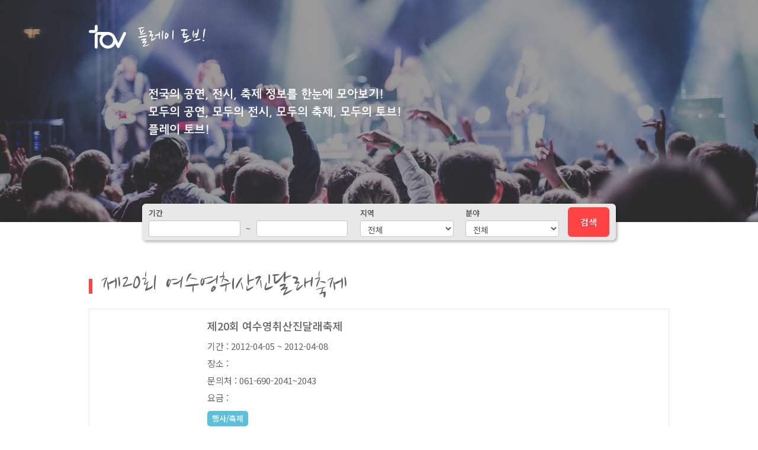

--- FILE ---
content_type: text/html; charset=utf-8
request_url: https://play.tovweb.net/detail.php?seq=26260
body_size: 22571
content:
<!DOCTYPE html>
<html lang="ko">
<head>
<title>제20회 여수영취산진달래축제  :: 플레이 토브! :: PLAY TOV</title>
<meta http-equiv="content-type" content="text/html; charset=utf-8" />
<meta http-equiv="X-UA-Compatible" content="IE=Edge" />
<meta name="description" content="제20회 여수영취산진달래축제 , 지역, 행사/축제, 기간 : 2012-04-05 ~ 2012-04-08, 요금 : , 장소 :  :: 플레이 토브!" />
<meta name="keywords" content="제20회 여수영취산진달래축제 ,플레이 토브!,공연정보,전시정보,축제정보,지방축제,모두의공연,모두의전시,모두의축제,모두의정보" />
<meta name="copyright" content="tovweb.net" />
<meta name="robots" content="INDEX, FOLLOW" />
<meta name="robots" content="noydir, noodp" />
<meta name="author" content="tech@tovweb.net" />
<meta name="subject" content="제20회 여수영취산진달래축제  :: 플레이 토브! :: PLAY TOV" />
<meta name="viewport" content="width=device-width,initial-scale=1.0,maximum-scale=1.0,user-scalable=0" />

<meta property="og:type" content="website" />
<meta property="og:title" content="제20회 여수영취산진달래축제  :: 플레이 토브! :: PLAY TOV" />
<meta property="og:description" content="제20회 여수영취산진달래축제 , 지역, 행사/축제, 기간 : 2012-04-05 ~ 2012-04-08, 요금 : , 장소 :  :: 플레이 토브!" />
<meta property="og:image" content="https://play.tovweb.net/images/audience-1867754_1920.jpg" />
<meta property="og:url" content="https://play.tovweb.net/detail.php?seq=26260" />

<link rel="apple-touch-icon-precomposed" href="/apple-touch-icon.png" />

<!-- common stylesheet -->
<link rel="stylesheet" href="//fonts.googleapis.com/earlyaccess/notosanskr.css" type="text/css">
<link type="text/css" rel="stylesheet" href="/lib/font/font-jejugothic/jejugothic.css" />
<link type="text/css" rel="stylesheet" href="/lib/bootstrap/css/bootstrap.min.css" />
<link type="text/css" rel="stylesheet" href="/lib/font/font-awesome/css/font-awesome.css" />
<!-- Google Web Fonts -->
<link type="text/css" rel="stylesheet" href="https://fonts.googleapis.com/css?family=Nanum+Brush+Script|Nanum+Pen+Script&amp;subset=korean" />
<link type="text/css" rel="stylesheet" href="//code.jquery.com/ui/1.11.4/themes/smoothness/jquery-ui.css" />
<link type="text/css" rel="stylesheet" href="/stylesheets/animate.min.css?1523012651" />
<link type="text/css" rel="stylesheet" href="/stylesheets/hover.min.css?1523012651" />
<link type="text/css" rel="stylesheet" href="/stylesheets/style.css?1607047311" />
<link type="text/css" rel="stylesheet" href="/stylesheets/button.css?1523012651" />
</head>
<body class="sub">

<header id="header" class="fontJejuGothic">
	<span class="bg"></span>
	<div class="container-fluid maxWidth">
		<div class="row">
			<div class="col-xs-12">
				<h1><a href="/" title="플레이 토브!"><img src="/images/tov_white.png" alt="플레이 토브!" /> <span class="fontNanumBrush">플레이 토브!</span></a></h1>
			</div>
		</div>
	</div>
	<div class="container-fluid maxWidth2">
		<div class="row">
			<div class="col-xs-12">
				<dl class="fontJejuGothic">
					<dt>전국의 공연, 전시, 축제 정보를 한눈에 모아보기!</dt>
					<dd>모두의 공연, 모두의 전시, 모두의 축제, 모두의 토브!</dd>
					<dd>플레이 토브!</dd>
				</dl>
			</div>
		</div>
	</div>
</header><!--//header -->

<div id="search">
	<div class="maxWidth2">
		<form id="search_form" name="search_form" method="get" action="list.php" class="boxShadow9">
			<div class="form-group date">
				<label>기간</label>
				<input id="CheckIn" name="from" value="" class="form-control" /><span> ~ </span><input id="CheckOut" name="to" value="" class="form-control" />
			</div>
			<div class="form-group area">
				<label>지역</label>
				<select name="sido" class="form-control">
					<option value="">전체</option>
									<option value="9" >서울</option>
									<option value="2" >경기</option>
									<option value="10" >세종</option>
									<option value="7" >대전</option>
									<option value="6" >대구</option>
									<option value="8" >부산</option>
									<option value="5" >광주</option>
									<option value="15" >제주</option>
									<option value="1" >강원</option>
									<option value="3" >경남</option>
									<option value="4" >경북</option>
									<option value="11" >울산</option>
									<option value="12" >인천</option>
									<option value="13" >전남</option>
									<option value="14" >전북</option>
									<option value="16" >충남</option>
									<option value="17" >충북</option>
								</select>
			</div>
			<div class="form-group realm">
				<label>분야</label>
				<select name="realmCode" class="form-control">
					<option value="">전체</option>
									<option value="A000" >연극,뮤지컬</option>
									<option value="B000" >음악,콘서트,국악</option>
									<option value="C000" >무용</option>
									<option value="D000" >미술</option>
									<option value="L000" >기타</option>
								</select>
			</div>
			<div class="btn-group">
				<a class="btn boxShadowNone" href="#" title="검색하기" onclick="searchPerformance();$(this).blur();return false;">검색</a>
			</div>
		</form>
	</div>
</div><!--//search -->
<div id="contents">
	<div class="container-fluid maxWidth">
			<div class="row">
			<div class="col-xs-12">
				<div class="sub_title">
					<span class="border"></span>
					<h2 class="title fontNanumBrush"><a href="/detail.php?seq=26260" title="제20회 여수영취산진달래축제 ">제20회 여수영취산진달래축제 </a></h2>
									</div>
			</div>
		</div>
		<div class="row">
			<div class="col-xs-12"><div class="itemBox noThumb">	<span class="border"></span>	<strong class="title">제20회 여수영취산진달래축제 </strong>	<span class="date">기간 : 2012-04-05 ~ 2012-04-08</span>	<span class="place">장소 : </span>	<span class="phone">문의처 : 061-690-2041~2043 </span>	<span class="price">요금 : </span>	<span class="realm label label-info">행사/축제</span>	<span class="area label label-warning"></span></div></div>
		</div>
		<div class="row mt15">
			<div class="col-xs-12 mb20 m_mb15">
				<!-- Responsive -->
				<ins class="adsbygoogle"
					 style="display:block"
					 data-ad-client="ca-pub-6284296285550549"
					 data-ad-slot="8520362514"
					 data-ad-format="auto"></ins>
			</div>
		</div>
		<div class="row mt20 detail_title">
			<div class="col-xs-12">
				<h3>상세정보</h3>
			</div>
		</div>
						<div class="row">
			<div class="col-xs-12"><div class="well detail">- 개최시기 : 2012. 4. 5.(수) ~ 8.(일)
-&nbsp;개막식 : 2012. 4. 7.(토)

- 장소 : 여수 중흥동 흥국사 등 영취산 일원

영취산은 4월이 되면 진달래로 온 산이 붉게 타오른다. 매년 영취산 진달래 축제가 열리고 축제기간 중에는 산신제와 진달래 아가씨 선발대회, 어린이 꿈의 향연 등 다채로운 행사가 상춘객들에게 볼거리를 제공한다. 이 외에도 진달래꽃길 걷기대회, 퀴즈열전, 무용단과 농악단의 축하공연, 품바공연, 추억의 가요제, 스포츠댄스 및 청소년댄스경연대회 등도 진달래꽃과 한데 어우러져 즐거움을 선사하여 준다. 영취산진달래축제는 전국의 봄 축제 중 가장 빼어난 아름다운 분홍빛 축제로 자연 그대로의 느낌으로 사람들을 맞고 있다.

- 안내도</div></div>
		</div>
											<div class="row">
			<div class="col-xs-12 mt40 m_mt20 mb80 text-center" style="overflow:hidden">
				<script src="https://ads-partners.coupang.com/g.js"></script>
				<div class="dp_inline m_dp_none">
					<script>
						new PartnersCoupang.G({"id":42047,"trackingCode":"AF1950319","subId":null,"template":"carousel","width":"980","height":"145"});
					</script>
				</div>
				<div class="dp_none m_dp_inline">
					<script>
						new PartnersCoupang.G({"id":43799,"trackingCode":"AF1950319","subId":null,"template":"carousel","width":"320","height":"191"});
					</script>
				</div>
			</div>
		</div>
	</div>
</div><!--//contents -->

<footer id="footer">
	<div class="info">
		<div class="maxWidth">
			<dl class="fontJejuGothic">
				<dt><a href="/" title="플레이 토브!"><img src="/images/tov_white.png" alt="플레이 토브!" /></a></dt>
				<dd>
					<ul>
						<li><a href="https://www.tovweb.net" title="TOV | #토브디자인 | #토브웹 | #토브" target="_blank">토브</a></li>
						<li>서울시 마포구 잔다리로 111, 4층</li>
						<li>TEL <a href="tel:0264081171" title="02-6408-1171">02-6408-1171</a></li>
						<li>EMAIL <a href="mailto:tech@tovweb.net" title="tech@tovweb.net">tech@tovweb.net</a></li>
					</ul>
				</dd>
				<dd class="copyright">Copyright© 2014-2026 <a href="https://www.tovweb.net" title="TOV | #토브디자인 | #토브웹 | #토브" target="_blank">TOV</a> Co., Ltd All Rights Reserved.</dd>
			</dl>
		</div>
	</div>
	<a href="#header" id="toTop" class="text-center moveLink">
		<span class="bg"></span>
		<span class="glyphicon glyphicon-menu-up"></span>
		<strong class="txt">TOP</strong>
	</a>
</footer><!--//footer -->
<!-- Jquery Lib version 1.12.0 -->
<script type="text/javascript" src="/lib/js/jquery-1.12.0.min.js"></script>
<!-- common javascritp -->
<script type="text/javascript" src="/lib/js/jquery-ui-1.11.4.min.js"></script>
<script type="text/javascript" src="/lib/bootstrap/js/bootstrap.min.js"></script>
<script type="text/javascript" src="/lib/js/heartcode-canvasloader-min-0.9.1.js"></script>
<script type="text/javascript" src="/lib/js/utils.min.js?1523012642"></script>
<!-- add javascritp -->
<script type="text/javascript">
<!--
$(document).ready(function(){
	//TOP 이동
	var scrollCheck = 0;
	$(window).scroll(function(){
		if(scrollCheck == 0){
			scrollCheck = 1;
			nowPosition = (($('body').height() - window.screen.height) / 3);
			if(nowPosition < 0){
				nowPosition = 0;
			}
			if($(this).scrollTop() > nowPosition){
				$('#toTop').stop().fadeIn(200, function(){
					scrollCheck = 0;
				});
			}else{
				$('#toTop').stop().fadeOut(150, function(){
					scrollCheck = 0;
				});
			}
		}
	});

	//부드러운 화면 이동
	$("a.moveLink").click(function(event){
		if($(this).attr('href') != '#'){
			event.preventDefault();

			var hash = this.hash;
			var speed = 400;
			if(hash == '#header'){
				speed = 300;
			}

			$('html, body').animate({
				scrollTop:$(hash).offset().top
			}, speed, function(){
				window.location.hash = hash;
			});
		}
	});
});

function searchPerformance(){
	if (formCheck.isNull($('#CheckIn'), '검색기간을 입력해주세요.', true)) return false;
	if(!formCheck.isTextCheck($('#CheckIn'), 'number', '-')){
		alert('날짜는 숫자와 \'-\'기호만 입력 가능합니다.');
		$('#CheckIn').focus();
		return false;
	}
	if(!formCheck.isDate($('#CheckIn'))){
		alert('올바른 날짜 형식이 아닙니다. [YYYY-mm-dd]');
		$('#CheckIn').focus();
		return false;
	}

	if($('#CheckOut').val() != null && $('#CheckOut').val() != '' && $('#CheckOut').val() != undefined){
		if(!formCheck.isTextCheck($('#CheckOut'), 'number', '-')){
			alert('날짜는 숫자와 \'-\'기호만 입력 가능합니다.');
			$('#CheckOut').focus();
			return false;
		}
		if(!formCheck.isDate($('#CheckOut'))){
			alert('올바른 날짜 형식이 아닙니다. [YYYY-mm-dd]');
			$('#CheckOut').focus();
			return false;
		}
	}

	$('#search_form').submit();
}
//-->
</script>
<!-- Global site tag (gtag.js) - Google Analytics -->
<script async src="https://www.googletagmanager.com/gtag/js?id=G-ERQ7J7YN11"></script>
<script>
  window.dataLayer = window.dataLayer || [];
  function gtag(){dataLayer.push(arguments);}
  gtag('js', new Date());

  gtag('config', 'G-ERQ7J7YN11');
</script>
<script async src="//pagead2.googlesyndication.com/pagead/js/adsbygoogle.js"></script>
<script type="text/javascript">
[].forEach.call(document.querySelectorAll('.adsbygoogle'), function(){
	(adsbygoogle = window.adsbygoogle || []).push({});
});
</script><script type="text/javascript">
<!--
$(document).ready(function(){
	$('#CheckIn').change(function(){
		//체크인 캘린더 초기화
		CheckInChange();

		//날짜 검증
		DateValidCheck(this);
	});
	$('#CheckOut').change(function(){
		//날짜 검증
		DateValidCheck(this);
	});
});

//날짜 검증
function DateValidCheck(obj){
	var nowInputDate = $(obj).val();
	if(nowInputDate != null && nowInputDate != undefined && nowInputDate != ''){
		nowInputDate = nowInputDate.split('-');
		nowInputDate = new Date(nowInputDate[0], nowInputDate[1]-1, nowInputDate[2]);

		var DateValidCheckMinDate = $(obj).datepicker('option', 'minDate');
		if(DateValidCheckMinDate != null && DateValidCheckMinDate != undefined && DateValidCheckMinDate != ''){
			DateValidCheckMinDate = DateValidCheckMinDate.split('-');
			DateValidCheckMinDate = new Date(DateValidCheckMinDate[0], DateValidCheckMinDate[1]-1, DateValidCheckMinDate[2]);
		}

		var DateValidCheckMaxDate = $(obj).datepicker('option', 'maxDate');
		if(DateValidCheckMaxDate != null && DateValidCheckMaxDate != undefined && DateValidCheckMaxDate != ''){
			DateValidCheckMaxDate = DateValidCheckMaxDate.split('-');
			DateValidCheckMaxDate = new Date(DateValidCheckMaxDate[0], DateValidCheckMaxDate[1]-1, DateValidCheckMaxDate[2]);
		}

		if(	(DateValidCheckMinDate != null && DateValidCheckMinDate != undefined && DateValidCheckMinDate != ''
			&& DateValidCheckMaxDate != null && DateValidCheckMaxDate != undefined && DateValidCheckMaxDate != ''
			&& DateValidCheckMinDate <= nowInputDate && nowInputDate <= DateValidCheckMaxDate)
			|| (DateValidCheckMinDate != null && DateValidCheckMinDate != undefined && DateValidCheckMinDate != ''
			&& !(DateValidCheckMaxDate != null && DateValidCheckMaxDate != undefined && DateValidCheckMaxDate != '')
			&& DateValidCheckMinDate <= nowInputDate)
			|| (!(DateValidCheckMinDate != null && DateValidCheckMinDate != undefined && DateValidCheckMinDate != '')
			&& DateValidCheckMaxDate != null && DateValidCheckMaxDate != undefined && DateValidCheckMaxDate != ''
			&& nowInputDate <= DateValidCheckMaxDate)
		){
		}else{
			$(obj).val('').change();
			if($(obj).attr('id') == 'CheckIn' || $(obj).attr('id') == 'CheckOut'){
				//달력정보 초기화
				setDefaultDate('CheckInOut');
			}
		}
	}

	if($(obj).attr('id') == 'CheckIn' || $(obj).attr('id') == 'CheckOut'){
		//숙박일 자동 계산
		setCheckDatePeriod('CheckInOut');
	}
}

$(window).resize(function(){
	if($(window).width() < 768){//mobile
		$('#CheckIn').datepicker('option', 'numberOfMonths', [1, 1]);
		$('#CheckOut').datepicker('option', 'numberOfMonths', [1, 1]);
	}else{
		$('#CheckIn').datepicker('option', 'numberOfMonths', [1, 2]);
		$('#CheckOut').datepicker('option', 'numberOfMonths', [1, 2]);
	}
});
//-->
</script>
<script type="text/javascript">
<!--
$(function(){
	//캘린더 초기화
	var dateToday = new Date();
	var yearRange = dateToday.getFullYear() + ":" + (dateToday.getFullYear() + 1);

	$.datepicker.regional['kr'] = {
		closeText: '초기화',
		onClose: function(){
			if(window != undefined && window.event != undefined && window.event.srcElement != undefined){
				if($(window.event.srcElement).hasClass('ui-datepicker-close')){
					$(this).val('').change();
					if($(this).attr('id') == 'CheckIn' || $(this).attr('id') == 'CheckOut'){
						//달력정보 초기화
						setDefaultDate('CheckInOut');
					}
				}
			}
		},
		prevText: '이전달',
		nextText: '다음달',
		currentText: '오늘',
		monthNames: ['1(JAN)','2(FEB)','3(MAR)','4(APR)','5(MAY)','6(JUN)',
		'7(JUL)','8(AUG)','9(SEP)','10(OCT)','11(NOV)','12(DEC)'],
		monthNamesShort: ['1','2','3','4','5','6',
		'7','8','9','10','11','12'],
		dayNames: ['일','월','화','수','목','금','토'],
		dayNamesShort: ['일','월','화','수','목','금','토'],
		dayNamesMin: ['일','월','화','수','목','금','토'],
		dateFormat: 'yy-mm-dd',
		duration: 'fast',
		showMonthAfterYear: true,
		yearRange: yearRange,
		numberOfMonths: [1, 2]
	};
	if($(window).width() < 768){//mobile
		$.datepicker.regional['kr'].numberOfMonths = [1, 1];
	}
	$.datepicker.setDefaults($.datepicker.regional['kr']);

	//금일 이후 날짜부터 선택 가능
	var nowDate = new Date();
	var hotelNowDate = nowDate;

	//일반 달력
	nowDate = nowDate.getFullYear() + '-' + (nowDate.getMonth() + 1) + '-' + nowDate.getDate();
	nowDate = nowDate.split('-');
	minDate = new Date(nowDate[0], nowDate[1]-1, nowDate[2]);
	minDate.setDate(minDate.getDate() + 1);
	minDate = minDate.getFullYear() + '-' + (minDate.getMonth() + 1) + '-' + minDate.getDate();

	//호텔 체크인/아웃
	hotelNowDate = hotelNowDate.getFullYear() + '-' + (hotelNowDate.getMonth() + 1) + '-' + hotelNowDate.getDate();
	hotelNowDate = hotelNowDate.split('-');
	checkInMinDate = new Date(hotelNowDate[0], hotelNowDate[1]-1, hotelNowDate[2]);
	//당일 예약 가능
	checkInMinDate.setDate(checkInMinDate.getDate() + 0);
	checkInMinDate = checkInMinDate.getFullYear() + '-' + (checkInMinDate.getMonth() + 1) + '-' + checkInMinDate.getDate();

	//호텔 체크인/아웃 최대값
	checkOutMaxDate = '';
	checkInMaxDate = '';

	$("#CheckIn").datepicker({
		changeMonth: true,
		changeYear: true,
		showButtonPanel: true,
		minDate: checkInMinDate,
		maxDate: checkInMaxDate,
		onSelect: function(){
			//체크인 캘린더 초기화
			CheckInChange();

			//숙박일 자동 계산
			setCheckDatePeriod('CheckInOut');
		}
	});

	//체크아웃의 경우, 체크인보다 하루 더 계산
	if($('#CheckIn').val() != null && $('#CheckIn').val() != undefined && $('#CheckIn').val() != ''){
		var checkInDate = $('#CheckIn').val().split('-');
		checkOutMinDate = new Date(checkInDate[0], checkInDate[1]-1, checkInDate[2]);
		checkOutMinDate.setDate(checkOutMinDate.getDate() + 1);
	}else{
		checkOutMinDate = new Date(hotelNowDate[0], hotelNowDate[1]-1, hotelNowDate[2]);
		checkOutMinDate.setDate(checkOutMinDate.getDate() + 2);
	}
	checkOutMinDate = checkOutMinDate.getFullYear() + '-' + (checkOutMinDate.getMonth() + 1) + '-' + checkOutMinDate.getDate();

	$("#CheckOut").datepicker({
		changeMonth: true,
		changeYear: true,
		showButtonPanel: true,
		minDate: checkOutMinDate,
		maxDate: checkOutMaxDate,
		onSelect: function(){
			//숙박일 자동 계산
			setCheckDatePeriod('CheckInOut');
		}
	});
});

//달력 데이터 초기화
function setDefaultDate(mode, startDate, endDate, targetObj){
	var ori_startDate = startDate;
	var ori_endDate = endDate;

	var defaultDate = 1;
	//당일 예약 가능
	if(mode == 'CheckInOut'){
		defaultDate = 0;
	}

	var nowDate = new Date();
	if(startDate != null && startDate != undefined && startDate != ''){
		startDate = startDate.split('-');
		startDate = new Date(startDate[0], startDate[1]-1, startDate[2]);
		if(startDate > nowDate){
			nowDate = startDate;
			defaultDate = 0;
		}
	}
	nowDate = nowDate.getFullYear() + '-' + (nowDate.getMonth() + 1) + '-' + nowDate.getDate();
	nowDate = nowDate.split('-');
	minDate = new Date(nowDate[0], nowDate[1]-1, nowDate[2]);

	//금일 이후 날짜부터 선택 가능
	minDate.setDate(minDate.getDate() + parseInt(defaultDate));
	minDate = minDate.getFullYear() + '-' + (minDate.getMonth() + 1) + '-' + minDate.getDate();

	if(mode == 'CheckInOut'){
		//체크아웃의 경우, 체크인보다 하루 더 계산
		if($('#CheckIn').val() != null && $('#CheckIn').val() != undefined && $('#CheckIn').val() != ''){
			var checkInDate = $('#CheckIn').val().split('-');
			checkOutMinDate = new Date(checkInDate[0], checkInDate[1]-1, checkInDate[2]);
			checkOutMinDate.setDate(checkOutMinDate.getDate() + 1);
		}else{
			checkOutMinDate = new Date(nowDate[0], nowDate[1]-1, nowDate[2]);
			checkOutMinDate.setDate(checkOutMinDate.getDate() + parseInt(defaultDate) + 1);
		}
		checkOutMinDate = checkOutMinDate.getFullYear() + '-' + (checkOutMinDate.getMonth() + 1) + '-' + checkOutMinDate.getDate();

		var checkInMaxDate = '';
		var checkOutMaxDate = '';
		if(endDate != null && endDate != undefined && endDate != ''){
			checkInMaxDate = endDate;
			checkOutMaxDate = endDate;
		}

		$('#CheckIn').datepicker('option', 'minDate', minDate);
		$('#CheckIn').datepicker('option', 'maxDate', checkInMaxDate);
		$('#CheckOut').datepicker('option', 'minDate', checkOutMinDate);
		$('#CheckOut').datepicker('option', 'maxDate', checkOutMaxDate);
	}

	//기간 자동 계산
	setCheckDatePeriod(mode);
}

//기간 자동 계산
function setCheckDatePeriod(mode){
	if(mode == 'CheckInOut'){
		if($('#CheckIn').val() != null && $('#CheckIn').val() != '' && $('#CheckIn').val() != undefined && $('#CheckOut').val() != null && $('#CheckOut').val() != '' && $('#CheckOut').val() != undefined){
			$('#CheckInOutDatePeriod').html(getBetweenDay($('#CheckIn').val(), $('#CheckOut').val()));
		}else{
			$('#CheckInOutDatePeriod').html('');
		}
	}
}

function getBetweenDay(startDate, endDate, plusDay){
	var startDate = new Date(startDate);
	var endDate = new Date(endDate);
	var betweenDay = (endDate.getTime() - startDate.getTime()) / (24*60*60*1000);
	if(plusDay != undefined && plusDay != null && plusDay != '' && plusDay > 0){
		betweenDay = parseInt(betweenDay) + parseInt(plusDay);
	}
	return betweenDay;
}

//체크인 캘린더 초기화
function CheckInChange(){
	checkInDate = $("#CheckIn").val();
	if(checkInDate != '' && checkInDate != null && checkInDate != undefined){
		checkOutMinDate = checkInDate.split('-');
		checkOutMinDate = new Date(checkOutMinDate[0], checkOutMinDate[1]-1, checkOutMinDate[2]);
		checkOutMinDate.setDate(checkOutMinDate.getDate() + 1);
		checkOutMinDate = checkOutMinDate.getFullYear() + '-' + (checkOutMinDate.getMonth() + 1) + '-' + checkOutMinDate.getDate();
	}
	$('#CheckOut').datepicker('option', 'minDate', checkOutMinDate);
}
//-->
</script><!-- add javascritp -->
</body>
</html>

--- FILE ---
content_type: text/html; charset=utf-8
request_url: https://www.google.com/recaptcha/api2/aframe
body_size: 267
content:
<!DOCTYPE HTML><html><head><meta http-equiv="content-type" content="text/html; charset=UTF-8"></head><body><script nonce="ShJ-nhJ6gM4HS1XdfOx_KA">/** Anti-fraud and anti-abuse applications only. See google.com/recaptcha */ try{var clients={'sodar':'https://pagead2.googlesyndication.com/pagead/sodar?'};window.addEventListener("message",function(a){try{if(a.source===window.parent){var b=JSON.parse(a.data);var c=clients[b['id']];if(c){var d=document.createElement('img');d.src=c+b['params']+'&rc='+(localStorage.getItem("rc::a")?sessionStorage.getItem("rc::b"):"");window.document.body.appendChild(d);sessionStorage.setItem("rc::e",parseInt(sessionStorage.getItem("rc::e")||0)+1);localStorage.setItem("rc::h",'1768949363031');}}}catch(b){}});window.parent.postMessage("_grecaptcha_ready", "*");}catch(b){}</script></body></html>

--- FILE ---
content_type: text/css
request_url: https://play.tovweb.net/lib/font/font-jejugothic/jejugothic.css
body_size: 437
content:
/*
 * Jeju Gothic (Korean) http://www.google.com/fonts/earlyaccess
 */
@font-face {
  font-family: 'Jeju Gothic';
  font-style: normal;
  font-weight: 400;
  src: url(JejuGothic-Regular.eot);
  src: url(JejuGothic-Regular.eot?#iefix) format('embedded-opentype'),
       url(JejuGothic-Regular.woff2) format('woff2'),
       url(JejuGothic-Regular.woff) format('woff'),
       url(JejuGothic-Regular.ttf) format('truetype');
}

--- FILE ---
content_type: application/javascript
request_url: https://play.tovweb.net/lib/js/utils.min.js?1523012642
body_size: 6942
content:
var browser=function(){var t=navigator.userAgent.toLowerCase(),e=/(webkit)[ \/](\w.]+)/.exec(t)||/(opera)(?:.*version)?[ \/](\w.]+)/.exec(t)||/(msie) ([\w.]+)/.exec(t)||!/compatible/.test(t)&&/(mozilla)(?:.*? rv:([\w.]+))?/.exec(t)||[];return{name:e[1]||"",version:e[2]||"0"}}(),parentObj="",utils={number_format:function(t){for(var e=String(t).split("").join(",").split(""),r=e.length-1,n=1;r>=0;r--,n++)n%6!=0&&n%2==0&&(e[r]="");return e.join("")},nowLoading:function(t,e){var r=void 0==t?"fixed":"absolute",n=(t=void 0==t?"body":t,wbs.getObj(t));"absolute"==r&&n.attr("style","position:relative"),$("#js-loading-img").length>0&&utils.endNowLoading(),n.append('<div id="js-loading-img"><div style="display:block;position:'+r+';top:0;right:0;bottom:0;left:0;z-index:999998;width:100%;height:100%;background:#fff;opacity:0.70"></div></div>');var i=0;$("div.modal").length&&$("div.modal").each(function(){if("block"==$(this).css("display"))return i=$(this).css("padding-right"),!1}),$("#js-loading-img").css({display:"block",position:r,top:"0",right:"0",bottom:"0",left:"0","z-index":"999998",width:"100%",height:"100%",overflow:"hidden","overflow-x":"hidden","overflow-y":"auto",outline:"0"}),void 0==e&&(e={color:"#fd412b",size:"50",top:"45%",bottom:"45%"});var o=void 0==e.color?"#fd412b":e.color,a=void 0==e.size?parseInt("50"):e.size,s=void 0==e.top?"45%":e.top,u=void 0==e.bottom?"45%":e.bottom,l=new CanvasLoader("js-loading-img");l.setColor(o),l.setDiameter(a),l.setDensity(13),l.setRange(.9),l.setSpeed(1),l.setFPS(25),$("#canvasLoader").css({position:r,top:s,right:"0",bottom:u,left:"0","z-index":"999999",width:"100%",height:a+"px","text-align":"center","padding-right":i}),l.show()},endNowLoading:function(){"position:relative"==$("#js-loading-img").parent().attr("style")&&$("#js-loading-img").parent().removeAttr("style"),$("#js-loading-img").remove()}},utilsAjax={action:function(){this.setArg(arguments),null!=arguments[3]&&"function"==typeof arguments[3]?this.call(arguments[3]):this.call(this.setData)},setArg:function(t){new Array;this.postData="";for(var e=0;e<t.length;e++)0==e?this.url=t[0]:1==e?this.postData="mode="+encodeURIComponent(t[1]):2==e&&(this.postData+="&"+t[2])},setData:function(oriReq){var oJson=jQuery.parseJSON(oriReq);if(oJson){if(void 0!==oJson.data){var d=oJson.data;for(var i in d)$("#"+i)&&$("#"+i).html(d[i])}var oDiv=$("#blankD");if(!oDiv.get(0)){oDiv=document.createElement("div"),oDiv.setAttribute("id","blankD"),document.body.appendChild(oDiv),oDiv=null;var oDiv=$("#blankD")}if(oJson.outputScript&&""!=oJson.outputScript){function extractScripts(t){var e=new RegExp("<script[^>]*>([\\S\\s]*?)<\/script>","img"),r=new RegExp("<script[^>]*>([\\S\\s]*?)<\/script>","im");return jQuery.map(t.match(e)||[],function(t){return(t.match(r)||["",""])[1]})}jQuery.map(extractScripts(oJson.outputScript),function(script){return eval(script)})}}},call:function(t){$.ajax({url:this.url,type:"POST",data:this.postData,success:t});delete postData}},utilsFiles={getFileName:function(t){if(null!=t){var e=t.lastIndexOf("/");if(-1==e)return null;var r=t.substring(e+1,t.length);return""==r?null:r}return null},getDir:function(t){if(null!=t){var e=t.lastIndexOf("/");if(-1==e)return null;var r=t.substring(0,e);return""==r?null:r}return null},getFileExtention:function(t,e){if(null!=t){var r=t.lastIndexOf(".");if(-1==r)return null;var n=t.substring(r+1,t.length);return""==n?null:"upper"==e?n.toUpperCase():n.toLowerCase()}return null}},formCheck={isNull:function(t,e,r){var n=wbs.getObj(t);return(null==n.get(0)||""==n.get(0).value)&&(e&&alert(""+e),n.get(0)&&r&&n.get(0).focus(),!0)},isPhoneNo:function(t){var e=t.get(0).value.toString();e=e.replace(/[^-0-9]/g,""),t.value=e},isAlphabet:function(t,e){var r=t.get(0).value.toString(),n="";switch(e){case"small":n=/[^a-z]/g;break;case"big":n=/[^A-Z]/g;break;case"all":default:n=/[^a-z]/i}r=r.replace(n,""),t.value=r},isAlphabet2:function(t,e,r){var n=t.get(0).value;if(0==n.length)return!1;n=n.toUpperCase();for(var i=0;i<n.length;i++)if(!("A"<=n.charAt(i)&&n.charAt(i)<="Z"))return e&&alert(e),r&&(t.get(0).value=""),t.get(0).focus(),!1;return!0},isTextCheck:function(t,e,r){var n,i=wbs.getObj(t).get(0).value.toString();return r||(r=""),"number"==e?n=new RegExp("^[0-9"+r+"]*$","g"):"english"==e?n=new RegExp("^[a-zA-Z"+r+"]*$","g"):"englishNumber"==e&&(n=new RegExp("^[a-zA-Z0-9"+r+"]*$","g")),n.test(i)},isEmail:function(t,e,r){var n=wbs.getObj(t);return!!escape(n.get(0).value.toString()).match(/^[^@]+@[^@.]+\.[^@]+[^@.]$/i)||(e&&alert(""+e),n.get(0)&&r&&n.get(0).focus(),!1)},isDate:function(t){var e=wbs.getObj(t);if(null==e.get(0)||""==e.get(0).value)return!1;var r=e.get(0).value.split("-");if(3!=r.length)return!1;var n=r[0];if(4!=n.length)return!1;var i=r[1];if(2!=i.length)return!1;var o=r[2];if(2!=o.length)return!1;if(/[0-9]{4}[\-][0-9]{2}[\-][0-9]{2}$/.test(n+"-"+i+"-"+o)){var a=Number(n),s=Number(i),u=Number(o);return s-1==new Date(a,s-1,u).getMonth()}return!1},isTime:function(t){var e=wbs.getObj(t);if(null==e.get(0)||""==e.get(0).value)return!1;var r=e.get(0).value.split(":");if(2!=r.length)return!1;var n=r[0];if(2!=n.length)return!1;var i=r[1];if(2!=i.length)return!1;if(/[0-9]{2}[\:][0-9]{2}$/.test(n+":"+i)){var o=Number(n),a=Number(i);return 0<=o&&o<24&&0<=a&&a<60}return!1},isFloat:function(t){for(var e,r=0,n=0,i=0,o=0;o<t.length;o++)e=t.substring(o,o+1),-1!="0123456789.-".indexOf(e)&&r++,-1!=".".indexOf(e)&&n++,0==o&&"."==e&&i++,0!=o&&"-"==e&&i++;return r==t.length&&n<=1&&0==i},isValid:function(t){var e=!0,r=$(t),n=(r.attr("id"),r.attr("name")),i=r.val();switch(r[0].type.toLowerCase()){case"text":case"textarea":case"password":case"hidden":0!=i.length&&0!=i.replace(/\s/g,"").length||(e=!1);break;case"select-one":case"select-multiple":i||(e=!1);break;case"checkbox":case"radio":0==$('input[name="'+n+'"]:checked').length&&(e=!1)}return e}},wbs={getObj:function(t){var e=null;return"string"==typeof t?e=$(t):"object"==typeof t&&(e=t),e}};Date.prototype.toPHPDateFormat=function(t){if(!this.valueOf())return" ";var e=["SUN","MON","TUE","WED","THU","FRI","SAT"],r=this;return t.replace(/(Y|y|m|d|w|H|h|i|s|A\/P|a\/p)/gi,function(t){switch(t){case"Y":return r.getFullYear();case"y":return(r.getFullYear()%1e3).customZF(2);case"m":return(r.getMonth()+1).customZF(2);case"d":return r.getDate().customZF(2);case"w":return e[r.getDay()];case"H":return r.getHours().customZF(2);case"h":return((h=r.getHours()%12)?h:12).customZF(2);case"i":return r.getMinutes().customZF(2);case"s":return r.getSeconds().customZF(2);case"A/P":return r.getHours()<12?"AM":"PM";case"a/p":return r.getHours()<12?"am":"pm";default:return t}})},String.prototype.customString=function(t){for(var e="",r=0;r++<t;)e+=this;return e},String.prototype.customZF=function(t){return"0".customString(t-this.length)+this},Number.prototype.customZF=function(t){return this.toString().customZF(t)},String.prototype.replaceAll=function(t,e){return this.split(t).join(e)};